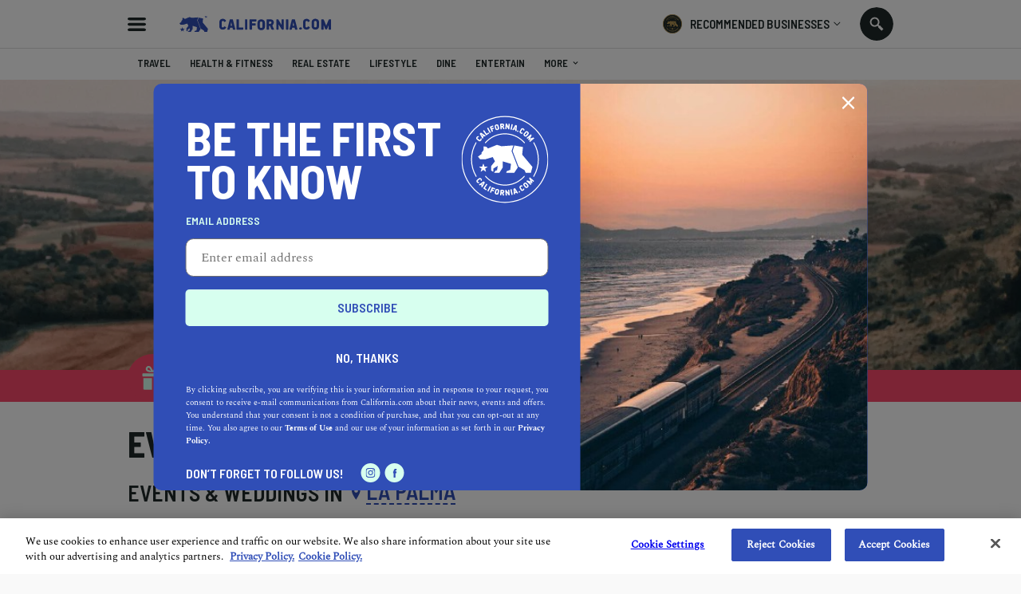

--- FILE ---
content_type: text/html; charset=utf-8
request_url: https://www.california.com/city/la-palma/events-and-weddings/
body_size: 12377
content:

<!DOCTYPE html>
<html lang="en">
<head  prefix="og: http://ogp.me/ns#">
  
    <script src="https://www.googleoptimize.com/optimize.js?id=OPT-M6GR48N"></script>
  <meta charset="UTF-8">
  <meta name="viewport"
        content="width=device-width, height=device-height, initial-scale=1.0, minimum-scale=1.0, maximum-scale=5.0">
  

  <link rel="preconnect" href="https://fonts.googleapis.com">
  <link rel="preconnect" href="https://fonts.gstatic.com" crossorigin>
  <link href="https://fonts.googleapis.com/css2?family=Barlow+Semi+Condensed:wght@300;400;500;600;700;900&display=swap" rel="stylesheet">

  <link href="https://fonts.googleapis.com/css2?family=Damion&amp;display=swap" rel="stylesheet">

  <link rel="stylesheet" type="text/css" href="//cdn.jsdelivr.net/npm/@accessible360/accessible-slick@1.0.1/slick/slick.min.css">
  <link rel="stylesheet" type="text/css" href="//cdn.jsdelivr.net/npm/@accessible360/accessible-slick@1.0.1/slick/accessible-slick-theme.min.css">

  <script src="https://ajax.googleapis.com/ajax/libs/jquery/3.5.1/jquery.min.js"></script>
  <script src="https://ajax.googleapis.com/ajax/libs/jqueryui/1.12.1/jquery-ui.min.js" defer></script>

<link rel="stylesheet" href="https://cdnjs.cloudflare.com/ajax/libs/magnific-popup.js/1.1.0/magnific-popup.min.css" integrity="sha512-+EoPw+Fiwh6eSeRK7zwIKG2MA8i3rV/DGa3tdttQGgWyatG/SkncT53KHQaS5Jh9MNOT3dmFL0FjTY08And/Cw==" crossorigin="anonymous" referrerpolicy="no-referrer" />
    <script src="https://cdnjs.cloudflare.com/ajax/libs/magnific-popup.js/1.1.0/jquery.magnific-popup.min.js" integrity="sha512-IsNh5E3eYy3tr/JiX2Yx4vsCujtkhwl7SLqgnwLNgf04Hrt9BT9SXlLlZlWx+OK4ndzAoALhsMNcCmkggjZB1w==" crossorigin="anonymous" referrerpolicy="no-referrer"></script>

  <title>Events &amp; Weddings in La Palma</title>
  <link rel="icon" type="image/png" href="https://static.california.com/static/images/favicon-16x16.png" sizes="16x16">
  <link rel="icon" type="image/png" href="https://static.california.com/static/images/favicon-32x32.png" sizes="32x32">
  <link rel="canonical" href="https://www.california.com/city/la-palma/events-and-weddings/" />
  
  
<meta name="description" content="Ah, who doesn’t love a fabulous party? It’s time to get the lowdown on all things events and weddings here."><meta property="og:title" content="Events &amp; Weddings in La Palma"><meta property="og:url" content="https://www.california.com/category/events-and-weddings"><meta property="og:description" content="Check out the latest articles on events and weddings in California. Let&#x27;s celebrate those special moments and holiday with family and loved ones in true California style!"><meta property="og:image" content="https://media.california.com/media/_versions/categories/images/events__2880x1920____2880x1920___v1920x453.jpeg"><meta property="og:image:secure_url" content="https://media.california.com/media/_versions/categories/images/events__2880x1920____2880x1920___v1920x453.jpeg"><meta property="og:image:width" content="1920"><meta property="og:image:height" content="453"><meta property="og:type" content="Article"><meta name="twitter:domain" content="www.california.com"><meta name="twitter:card" content="summary_large_image"><meta name="twitter:title" content="Events &amp; Weddings in La Palma"><meta name="twitter:url" content="https://www.california.com/category/events-and-weddings"><meta name="twitter:description" content="Check out the latest articles on events and weddings in California. Let&#x27;s celebrate those special moments and holiday with family and loved ones in true California style!"><meta name="twitter:image" content="https://media.california.com/media/_versions/categories/images/events__2880x1920____2880x1920___v1920x453.jpeg">

  
  <link rel="preload" href="https://static.california.com/static/css/fonts.css?hash=446486311e9904e783f2077e8c88cea4" as="style">
  <link rel="stylesheet" href="https://static.california.com/static/css/fonts.css?hash=446486311e9904e783f2077e8c88cea4">
  <link rel="preload" href="https://static.california.com/static/css/reset.css?hash=629654c4faa1c669031ca9e859c3dd01" as="style">
  <link rel="stylesheet" href="https://static.california.com/static/css/reset.css?hash=629654c4faa1c669031ca9e859c3dd01">

  
  <link rel="preload" href="https://static.california.com/static/css/category-page.css?hash=9fecee4b3231047a7b7e67cd83a29308" as="style">
  <link rel="stylesheet" href="https://static.california.com/static/css/category-page.css?hash=9fecee4b3231047a7b7e67cd83a29308">

  

  <link rel="apple-touch-icon" sizes="180x180" href="https://static.california.com/static/favicons/apple-touch-icon.png">
  <link rel="icon" type="image/png" sizes="32x32" href="https://static.california.com/static/favicons/favicon-32x32.png">
  <link rel="icon" type="image/png" sizes="16x16" href="https://static.california.com/static/favicons/favicon-16x16.png">
  <link rel="manifest" href="https://static.california.com/static/favicons/site.webmanifest">
  <link rel="mask-icon" href="https://static.california.com/static/favicons/safari-pinned-tab.svg" color="#5bbad5">
  <link rel="shortcut icon" href="https://static.california.com/static/favicons/favicon.ico">
  <meta name="msapplication-TileColor" content="#da532c">
  <meta name="msapplication-config" content="https://static.california.com/static/favicons/browserconfig.xml">
  <meta name="theme-color" content="#F9486A">

  
    <script async src="https://pagead2.googlesyndication.com/pagead/js/adsbygoogle.js?client=ca-pub-7880453283887201" crossorigin="anonymous"></script>
  

  
<!-- Google Tag Manager -->
<script>(function(w,d,s,l,i){w[l]=w[l]||[];w[l].push({'gtm.start':
new Date().getTime(),event:'gtm.js'});var f=d.getElementsByTagName(s)[0],
j=d.createElement(s),dl=l!='dataLayer'?'&l='+l:'';j.async=true;j.src=
'https://www.googletagmanager.com/gtm.js?id='+i+dl;f.parentNode.insertBefore(j,f);
})(window,document,'script','dataLayer','GTM-KKL2JRM');</script>
<!-- End Google Tag Manager -->


</head>
<body class="c category-page" >

<!-- Google Tag Manager (noscript) -->
<noscript><iframe src="https://www.googletagmanager.com/ns.html?id=GTM-KKL2JRM"
height="0" width="0" style="display:none;visibility:hidden"></iframe></noscript>
<!-- End Google Tag Manager (noscript) -->


<script>
    window.dataLayer = window.dataLayer || [];
</script>





  <a class="skip-main main-title" href="#main" aria-label="Skip to main content">Skip to main content</a>

  
    <div class="predictive-search" id="predictive-search">
      <div class="predictive-search-content">
        <div class="predictive-search-top">
          <div class="page-container">
            <a href="/" class="predictive-logo" aria-label="Predictive logo">
            <span class="big-logo">
              <svg><use xlink:href="/svg/icons_sprite.svg%3Fv=3#full-cali-logo"></use></svg>
            </span>
              <span class="small-logo">
              <svg><use xlink:href="/svg/icons_sprite.svg%3Fv=3#logo-bear"></use></svg>
            </span>
            </a>
            <button class="predictive-search-close-button" type="button" aria-label="search close">
              <svg>
                <use xlink:href="/svg/icons_sprite.svg%3Fv=3#close"></use>
              </svg>
            </button>
          </div>
        </div>
        <div class="src-result">
          <form class="" id="search-form" action="/search/" method="get">
            <div class="src-result-cont">
              <div class="search-wrap clearfix">
                <div class="search-input-wrap no-amp">
                  <label aria-label="Search label">
                    <input type="text" name="q" class="search-input" placeholder="Search Places, Businesses..."
                           data-autocomplete-url="/api/suggestions/" id="id_q" autocomplete="off"
                           aria-label="Search input">
                  </label>
                  <div class="search-form-buttons">
                    <button id="search-input-reset" class="search-icon" type="button"
                            data-reset-form-id="search-form" aria-label="search reset"></button>
                    <button class="search-label">
                      <span class="text">search</span>
                      <span class="icon">
                      <svg><use xlink:href="/svg/icons_sprite.svg%3Fv=3#search-icon"></use></svg>
                    </span>
                    </button>
                  </div>
                </div>
              </div>
              <div class="predictive-search-result">
                <div id="pred-s" class="result-content-overflow no-result">
                  <div id="pred-s-container" class="result-content"></div>
                  <span class="go-to-search-page">
                  <input type="submit" value="SEE ALL RESULTS FOR">
                  <span></span>
                  <span class="pred-s-icon">
                  <svg><use xlink:href="/svg/icons_sprite.svg%3Fv=3#circle-blue"></use></svg>
                </span>
                </span>
                </div>
              </div>
            </div>
          </form>
        </div>
      </div>
    </div>
  

  <div class="main-wrap">
    <main role="main" class="main-content main-pad ">
      
      
        
      

      
        <header class="header-bg">
          <div class="header page-container">
            <button id="hamburgerButton" class="hamburder-menu-btn" aria-label="Hamburger menu" aria-haspopup="true" aria-expanded="false"></button>
            
              <div class="menu-overlay">
                <div class="menu">
                  <div class="menu-wrapper">
                    <div class="menu-top">
                      <span class="menu-top-icon main-cali-logo">
                        <svg><use xlink:href="/svg/icons_sprite.svg%3Fv=3#cali-bear-tm"></use></svg>
                      </span>
                      <span class="close-menu-overlay">
                        <svg><use xlink:href="/svg/icons_sprite.svg%3Fv=3#union"></use></svg>
                      </span>
                    </div>
                    <div class="menu-section">
                      <h2 class="menu-header">DISCOVER CALIFORNIA</h2>
                       
<nav class="menu-categories">
  
  
    
      <a class="menu-elem _menu_travel" href="/category/travel" title="Travel" style="--cat-bg-color: #008542; --cat-text-color: #FFDAC5;" aria-label="Redirects to Travel category page">
        <svg fill=""><use xlink:href="/svg/main_category_icons_sprite.svg?timestamp=1689856654#travel"></use></svg>
        <span class="menu-elem-text">Travel</span>
      </a>
    
    
    
  
    
      <a class="menu-elem _menu_health-and-fitness" href="/category/health-and-fitness" title="Health &amp; Fitness" style="--cat-bg-color: #1CB5C9; --cat-text-color: #FFE363;" aria-label="Redirects to Health &amp; Fitness category page">
        <svg fill=""><use xlink:href="/svg/main_category_icons_sprite.svg?timestamp=1689856654#health-and-fitness"></use></svg>
        <span class="menu-elem-text">Health &amp; Fitness</span>
      </a>
    
    
    
  
    
      <a class="menu-elem _menu_real-estate" href="/category/real-estate" title="Real Estate" style="--cat-bg-color: #4ACCA1; --cat-text-color: #D7FFEF;" aria-label="Redirects to Real Estate category page">
        <svg fill=""><use xlink:href="/svg/main_category_icons_sprite.svg?timestamp=1689856654#real-estate"></use></svg>
        <span class="menu-elem-text">Real Estate</span>
      </a>
    
    
    
  
    
      <a class="menu-elem _menu_lifestyle" href="/category/lifestyle" title="Lifestyle" style="--cat-bg-color: #F96EAE; --cat-text-color: #FFDAC5;" aria-label="Redirects to Lifestyle category page">
        <svg fill=""><use xlink:href="/svg/main_category_icons_sprite.svg?timestamp=1689856654#lifestyle"></use></svg>
        <span class="menu-elem-text">Lifestyle</span>
      </a>
    
    
    
  
    
      <a class="menu-elem _menu_dine" href="/category/dine" title="Dine" style="--cat-bg-color: #FFC549; --cat-text-color: #304EB7;" aria-label="Redirects to Dine category page">
        <svg fill=""><use xlink:href="/svg/main_category_icons_sprite.svg?timestamp=1689856654#dine"></use></svg>
        <span class="menu-elem-text">Dine</span>
      </a>
    
    
      <div class="menu-elem-more">
        <a href="#" class="menu-elem" aria-label="More categories">
          <svg><use xlink:href="/svg/icons_sprite.svg%3Fv=3#show-more-categories"></use></svg>
          <span class="menu-elem-text">More</span>
          <span class="more-arr">
            <svg version="1.1" xmlns="http://www.w3.org/2000/svg" width="10" height="10" fill="#2a2a2a" viewBox="0 0 1024 1024"><path d="M903.68 195.84l-391.68 390.827-391.68-390.827-120.32 120.32 512 512 512-512z"></path></svg>
          </span>
        </a>
      <div class="menu-elem-more-dropdown">
    
    
  
    
      <a class="menu-elem _menu_entertain" href="/category/entertain" title="Entertain" style="--cat-bg-color: #304EB7; --cat-text-color: #FFB6E0;" aria-label="Redirects to Entertain category page">
        <svg fill=""><use xlink:href="/svg/main_category_icons_sprite.svg?timestamp=1689856654#entertain"></use></svg>
        <span class="menu-elem-text">Entertain</span>
      </a>
    
    
    
  
    
      <a class="menu-elem _menu_events-and-weddings" href="/category/events-and-weddings" title="Events &amp; Weddings" style="--cat-bg-color: #F9486A; --cat-text-color: #D7FFEF;" aria-label="Redirects to Events &amp; Weddings category page">
        <svg fill=""><use xlink:href="/svg/main_category_icons_sprite.svg?timestamp=1689856654#events-and-weddings"></use></svg>
        <span class="menu-elem-text">Events &amp; Weddings</span>
      </a>
    
    
    
  
    
      <a class="menu-elem _menu_home-and-garden" href="/category/home-and-garden" title="Home &amp; Garden" style="--cat-bg-color: #F99062; --cat-text-color: #304EB7;" aria-label="Redirects to Home &amp; Garden category page">
        <svg fill=""><use xlink:href="/svg/main_category_icons_sprite.svg?timestamp=1689856654#home-and-garden"></use></svg>
        <span class="menu-elem-text">Home &amp; Garden</span>
      </a>
    
    
    
  
    
      <a class="menu-elem _menu_auto" href="/category/auto" title="Auto" style="--cat-bg-color: #A65EAA; --cat-text-color: #FFDAC5;" aria-label="Redirects to Auto category page">
        <svg fill=""><use xlink:href="/svg/main_category_icons_sprite.svg?timestamp=1689856654#auto"></use></svg>
        <span class="menu-elem-text">Auto</span>
      </a>
    
    
    
  
    
      <a class="menu-elem _menu_professional-services" href="/category/professional-services" title="Professional Services" style="--cat-bg-color: #FFB6E0; --cat-text-color: #304EB7;" aria-label="Redirects to Professional Services category page">
        <svg fill=""><use xlink:href="/svg/main_category_icons_sprite.svg?timestamp=1689856654#professional-services"></use></svg>
        <span class="menu-elem-text">Professional Services</span>
      </a>
    
    
    
  
    
      <a class="menu-elem _menu_featured-product" href="/category/featured-product" title="Featured Product" style="--cat-bg-color: #FF7970; --cat-text-color: #FFE36D;" aria-label="Redirects to Featured Product category page">
        <svg fill=""><use xlink:href="/svg/main_category_icons_sprite.svg?timestamp=1689856654#featured-product"></use></svg>
        <span class="menu-elem-text">Featured Product</span>
      </a>
    
    
    </div></div>
  
</nav>
  


                    </div>
                    <div class="menu-section menu-links">
                      <a class="menu-elem menu-elem-text" href="/" aria-label="Redirects to Homepage California.com">HOME</a>
                      <a class="menu-elem menu-elem-text explore_business" href="/search/?q=Los Angeles&index=business" aria-label="Redirects to Explore businesses California.com">Explore businesses</a>
                      <a class="menu-elem menu-elem-text" href="/about-us" aria-label="Redirects to About Us Page California.com">ABOUT US</a>
                      <a class="_ajax-popup-link menu-elem menu-elem-text" href="/user_feedback_general/" aria-label="Opens contact form">Contact us</a>
                    </div>
                    <div class="menu-section menu-links">
                      <a class="menu-elem menu-elem-text" href="/info/recommended-businesses" aria-label="Redirects to Recommended Page California.com">RECOMMENDED BUSINESSES PROGRAM</a>
                      
                        <a class="_ajax-popup-link sign-in-button" href="/authentication/sign_in_email/" aria-label="Sign in">sign in</a>
                      
                      <a class="menu-elem menu-elem-text" href="/business-application-form/" aria-label="Redirects to Nomination form">Nominate a business</a>
                    </div>
                    <div class="menu-bottom">
                      <p class="menu-elem-text">Follow us</p>
                      <div>
                        <a class="menu-soc-icon" href="https://www.facebook.com/hellocalifornia/" target="_blank" rel="noopener" aria-label="Redirects to California.com page at the Instagram">
                          <svg><use xlink:href="/svg/icons_sprite.svg%3Fv=3#fb"></use></svg>
                        </a>
                        <a class="menu-soc-icon" href="https://www.instagram.com/hellocalifornia/" target="_blank" rel="noopener" aria-label="Redirects for California.com page at Facebook">
                          <svg><use xlink:href="/svg/icons_sprite.svg%3Fv=3#ig"></use></svg>
                        </a>
                      </div>
                    </div>
                  </div>
                  <p class="menu-copyright">© 2026 California.com All Rights Reserved</p>
                </div>
              </div>
            
            <a href="/" class="cali-logo" aria-label="Redirects to Homepage California.com">
              <svg><use xlink:href="/svg/icons_sprite.svg%3Fv=3#full-cali-logo"></use></svg>
            </a>
            <button class="menu-nav-mobile" type="button">Select a category
              <svg><use xlink:href="/svg/icons_sprite.svg%3Fv=3#dropArr"></use></svg>
            </button>
            <div class="header-bg-right">
                <div class="menu-recom-dropdown-wrap">
                    <button class="top-button" aria-label="Opens recommended dropdown">
                      <span class="top-logo"></span>
                      <p class="main-title-sm">RECOMMENDED BUSINESSES</p>
                      <span class="top-menu-dropdown-arr"><svg><use xlink:href="/svg/icons_sprite.svg%3Fv=3#dropdown-menu-arr"></use></svg></span>
                    </button>  
                    <div class="menu-sign-dropdown recommended-dropdown">
                      <div class="menu-section">
                        
                        <a class="_ajax-popup-link menu-elem-text menu-elem" href="/authentication/sign_in_email/" aria-label="Sign in to dashboard">Sign In to my dashboard</a>
                        
                        <a class="menu-elem-text menu-elem" href="/business-application-form/">become a recommended business</a>
                      </div>
                      <div class="menu-section">
                        <a class="menu-elem menu-elem-text" href="/business-application-form/" aria-label="Redirects to Nomination form">Nominate a business</a>
                        <a class="menu-elem menu-elem-text" href="/info/recommended-businesses" aria-label="Redirects to Recommended Page California.com">About our program</a>
                      </div>
                      <button class="menu-elem-text menu-elem menu-bottom-button _subscribe">Join our newsletter</button>
                    </div>
                </div>
<!--                <div class="menu-sign-dropdown-wrap">-->
<!--                  <button type="button" class="sign-in-button">-->
<!--                     Sign in -->
<!--                    <span class="top-menu-dropdown-arr"><svg><use xlink:href="/svg/icons_sprite.svg%3Fv=3#dropdown-menu-arr"></use></svg></span>-->
<!--                  </button>-->
<!--                  <div class="menu-sign-dropdown sign-in-dropdown">-->
<!--                    <div class="desktop-view">-->
<!--                      <div class="menu-section">-->
<!--                         -->
<!--                          <a class="_ajax-popup-link menu-elem-text menu-elem" href="/authentication/sign_in_email/" aria-label="Sign in to dashboard">Sign In to my dashboard</a>-->
<!--                        -->
<!--                        <a class="menu-elem-text menu-elem" href="/business-application-form/">become a recommended business</a>-->
<!--                      </div>-->
<!--                      <button class="menu-elem-text menu-elem menu-bottom-button _subscribe">Join our newsletter</button>-->
<!--                    </div>-->
<!--                  </div>-->
<!--                </div>-->
                <button class="search src-open-btn js-open-search no-amp" aria-label="Search input icon"></button>
            </div>
          </div>
        </header>
      

      

<div id="navMenu" class="menu-nav-wrap">
  <div class="menu-nav page-container">
    <h2 id="nav-categories" class="menu-nav-title">California</h2>
    <nav  class="menu-container" role="navigation" aria-labelledby="nav-categories">
      
      
        
          
            <a tabindex="0" class="menu-item _menu_travel" href="/city/la-palma/travel/" title="Travel" style="--cat-bg-color: #008542; --cat-text-color: #FFDAC5;">
              <svg fill=""><use xlink:href="/svg/main_category_icons_sprite.svg?timestamp=1689856654#travel"></use></svg>
              <span class="menu-item-text">Travel</span>
            </a>
          
        

        
        
      
        
          
            <a tabindex="0" class="menu-item _menu_health-and-fitness" href="/city/la-palma/health-and-fitness/" title="Health &amp; Fitness" style="--cat-bg-color: #1CB5C9; --cat-text-color: #FFE363;">
              <svg fill=""><use xlink:href="/svg/main_category_icons_sprite.svg?timestamp=1689856654#health-and-fitness"></use></svg>
              <span class="menu-item-text">Health &amp; Fitness</span>
            </a>
          
        

        
        
      
        
          
            <a tabindex="0" class="menu-item _menu_real-estate" href="/city/la-palma/real-estate/" title="Real Estate" style="--cat-bg-color: #4ACCA1; --cat-text-color: #D7FFEF;">
              <svg fill=""><use xlink:href="/svg/main_category_icons_sprite.svg?timestamp=1689856654#real-estate"></use></svg>
              <span class="menu-item-text">Real Estate</span>
            </a>
          
        

        
        
      
        
          
            <a tabindex="0" class="menu-item _menu_lifestyle" href="/city/la-palma/lifestyle/" title="Lifestyle" style="--cat-bg-color: #F96EAE; --cat-text-color: #FFDAC5;">
              <svg fill=""><use xlink:href="/svg/main_category_icons_sprite.svg?timestamp=1689856654#lifestyle"></use></svg>
              <span class="menu-item-text">Lifestyle</span>
            </a>
          
        

        
        
      
        
          
            <a tabindex="0" class="menu-item _menu_dine" href="/city/la-palma/dine/" title="Dine" style="--cat-bg-color: #FFC549; --cat-text-color: #304EB7;">
              <svg fill=""><use xlink:href="/svg/main_category_icons_sprite.svg?timestamp=1689856654#dine"></use></svg>
              <span class="menu-item-text">Dine</span>
            </a>
          
        

        
        
      
        
          
            <a tabindex="0" class="menu-item _menu_entertain" href="/city/la-palma/entertain/" title="Entertain" style="--cat-bg-color: #304EB7; --cat-text-color: #FFB6E0;">
              <svg fill=""><use xlink:href="/svg/main_category_icons_sprite.svg?timestamp=1689856654#entertain"></use></svg>
              <span class="menu-item-text">Entertain</span>
            </a>
          
        

        
          <div class="menu-more" style="--cat-bg-color: #304EB7; --cat-text-color: #FFB6E0;">
            <a href="javascript:void(0);" class="menu-item">
              <svg xmlns="http://www.w3.org/2000/svg" viewBox="0 0 1024 1024"><path d="M234.75 511.998c0 64.759-52.616 117.375-117.375 117.375S0 576.757 0 511.998s52.616-117.375 117.375-117.375S234.75 447.239 234.75 511.998zm394.623 0c0 64.759-52.616 117.375-117.375 117.375s-117.375-52.616-117.375-117.375 52.616-117.375 117.375-117.375 117.375 52.616 117.375 117.375zm277.252-117.371c64.819 0 117.375 52.556 117.375 117.375s-52.556 117.375-117.375 117.375S789.25 576.821 789.25 512.002s52.556-117.375 117.375-117.375z"></path></svg>
              <span class="menu-item-text">More<svg version="1.1" xmlns="http://www.w3.org/2000/svg" width="1024" height="1024" viewBox="0 0 1024 1024"><path d="M903.68 195.84l-391.68 390.827-391.68-390.827-120.32 120.32 512 512 512-512z"></path></svg></span>
            </a>
          <div class="menu-more-dropdown">
        
        
      
        
          
            <a tabindex="0" class="active menu-item _menu_events-and-weddings" href="/city/la-palma/events-and-weddings/" title="Events &amp; Weddings" style="--cat-bg-color: #F9486A; --cat-text-color: #D7FFEF;">
              <svg fill=""><use xlink:href="/svg/main_category_icons_sprite.svg?timestamp=1689856654#events-and-weddings"></use></svg>
              <span class="menu-item-text">Events &amp; Weddings</span>
            </a>
          
        

        
        
      
        
          
            <a tabindex="0" class="menu-item _menu_home-and-garden" href="/city/la-palma/home-and-garden/" title="Home &amp; Garden" style="--cat-bg-color: #F99062; --cat-text-color: #304EB7;">
              <svg fill=""><use xlink:href="/svg/main_category_icons_sprite.svg?timestamp=1689856654#home-and-garden"></use></svg>
              <span class="menu-item-text">Home &amp; Garden</span>
            </a>
          
        

        
        
      
        
          
            <a tabindex="0" class="menu-item _menu_auto" href="/city/la-palma/auto/" title="Auto" style="--cat-bg-color: #A65EAA; --cat-text-color: #FFDAC5;">
              <svg fill=""><use xlink:href="/svg/main_category_icons_sprite.svg?timestamp=1689856654#auto"></use></svg>
              <span class="menu-item-text">Auto</span>
            </a>
          
        

        
        
      
        
          
            <a tabindex="0" class="menu-item _menu_professional-services" href="/city/la-palma/professional-services/" title="Professional Services" style="--cat-bg-color: #FFB6E0; --cat-text-color: #304EB7;">
              <svg fill=""><use xlink:href="/svg/main_category_icons_sprite.svg?timestamp=1689856654#professional-services"></use></svg>
              <span class="menu-item-text">Professional Services</span>
            </a>
          
        

        
        
      
        
          
            <a tabindex="0" class="menu-item _menu_featured-product" href="/city/la-palma/featured-product/" title="Featured Product" style="--cat-bg-color: #FF7970; --cat-text-color: #FFE36D;">
              <svg fill=""><use xlink:href="/svg/main_category_icons_sprite.svg?timestamp=1689856654#featured-product"></use></svg>
              <span class="menu-item-text">Featured Product</span>
            </a>
          
        

        
        </div></div>
      
    </nav>
  </div>
</div>


      <div id="main" class="main">
        
  <div style="--bg-color: #F9486A; --text-color: #D7FFEF;">
    <div class="category-hero top-hero-section">
      <div class="category-hero-img">
        
<picture> 
  <source data-srcset="https://media.california.com/media/_versions_webp/categories/images/events__2880x1920____2880x1920____v1920x453__crop.webp" type="image/webp" media="(min-width: 1280px)"> 
  <source data-srcset="https://media.california.com/media/_versions_jpeg/categories/images/events__2880x1920____2880x1920____v1920x453__crop.jpeg" type="image/jpg" media="(min-width: 1280px)"> 
  <source data-srcset="https://media.california.com/media/_versions_webp/categories/images/events__2880x1920____2880x1920____v1280x616__crop.webp" type="image/webp" media="(min-width: 768px)"> 
  <source data-srcset="https://media.california.com/media/_versions_jpeg/categories/images/events__2880x1920____2880x1920____v1280x616__crop.jpeg" type="image/jpg" media="(min-width: 768px)"> 
  <source data-srcset="https://media.california.com/media/_versions_webp/categories/images/events__2880x1920____2880x1920____v750x560__crop.webp" type="image/webp"> 
  <source data-srcset="https://media.california.com/media/_versions_jpeg/categories/images/events__2880x1920____2880x1920____v750x560__crop.jpeg" type="image/jpg"> 
  <img src="https://static.california.com/static/images/placeholders/boldthemes_medium_horizontal_rectangle_3x2.png" data-src="https://media.california.com/media/_versions_jpg/categories/images/events__2880x1920____2880x1920____v750x560__.jpg" alt="Events &amp; Weddings">
</picture>
      </div>
      <div class="category-breadcrumbs-wrapper-bg">
        <div class="category-breadcrumbs-wrapper page-container">
          <span class="category-breadcrumbs-icon-wrapper">
            <span class="category-breadcrumbs-icon"><svg fill="#D7FFEF"><use xlink:href="/svg/main_category_icons_sprite.svg?timestamp=1689856654#events-and-weddings"></use></svg></span>
          </span>
          <p class="breadcrumbs">
            <a class="breadcrumb-state _only_desktop" href="/">California</a>
            
            
              <a class="breadcrumb-city" href="/city/la-palma">La Palma</a>
            
            <span class="breadcrumb-category _only_desktop">Events &amp; Weddings</span>
          </p>
        </div>
      </div>
    </div>
    <div class="page-container _geo_autocomplete_widget subcategory-section-wrapper" data-business-widget-api-url="/api/businesses-widget/" data-local-info="La Palma" data-category-title="events-and-weddings" data-autocomplete-search-url="/api/city-search-suggestions/suggest/">
      <div class="empty_search_item widget_key_tag" style="display: none">
        <p class="search_item_label search_key_tag"></p>
      </div>
      <h1 class="subcategory-section-header">Events &amp; Weddings</h1>
      <div class="subcategory-filters-wrapper">
          <div class="subcategory-section-city-wrapper">
            <div class="local_geo_top widget_key_tag">
              <p class="subcategory-section-cat-in">Events &amp; Weddings in </p>
              <div>
                <span class="subcategory-loc-icon">
                  <svg><use xlink:href="/svg/icons_sprite.svg%3Fv=3#location"></use></svg>
                </span>
                <a class="subcategory-section-localgeo">
                  <div class="widget-input-wrap widget_key_tag">
                      <div class="autocomplete_input_container widget_key_tag widget-input-container">
                          <div class="widget-input">
                              <span class="widget_input_result widget_key_tag"></span>
                              <input id="widgetInput_category" onkeypress="return /[\w,\s,\.]/i.test(event.key)"
                                     type="text" class="localgeo_autocomplete widget_key_tag width-dynamic" aria-label="location">
                          </div>
                      </div>
                  </div>
                  <p class="localgeo_autocomplete_maingeo widget_key_tag business-widget-location"></p>
                </a>
              </div>
            </div>
        </div>
        <div class="negative">
          <div class="subcategory-section-dropdown">
            <span class="subcategory-section-back-arrow">
              <svg><use xlink:href="/svg/icons_sprite.svg%3Fv=3#arrow-back"></use></svg>
            </span>
            <h3 class="subcategory-section-dropdown-header">categories</h3>
            <nav class="subcategory-section-items">
              <span class="cali-filter-item all tab-item active" data-tab="all">All</span>
              
              
            </nav>
          </div>
        </div>
      </div>
      <div class="subcategory-cali-articles tab-content-wrapper">
        <div class="tab-content active" data-tab="all">
          


  


        </div>
        
      </div>
    </div>
    <div class="back-widget-container">
      

<div class="_business_widget business-widget-wrapper main-widget no-amp "  data-local-info='{"id": 438, "name": "La Palma", "slug": "la-palma", "main_geo_name": "", "centroid": [33.85041896884035, -118.04064926383678]}' data-business-widget-api-url="/api/businesses-widget/" data-autocomplete-search-url="/api/city-search-suggestions/suggest/">
    
        <div class="empty_cta_item widget-item widget_key_tag" style="display: none">
            <div class="widget_cta_item">
                
<div class="cta-banner-wrap">
  <div class="cta-banner-bg cta-banner-bg_6 _gradient_6" style="--gradient-bg-color: linear-gradient(to right, #ffffff 0%, #ffffff 100%); --bg-color: #FFFFFF;">
    
    <div class="cta-banner">
      
        <span class="cta-badge">
          <img src="https://media.california.com/media/uploads/ctaplaceholder/AE3C45D4-1CBA-4CB8-B7C9-7B686DB55C48.svg" alt="">
        </span>
      
      <form method="post" class="_subscribe_form validate notify-form" action="" name="mc-embedded-subscribe-form" id="__subscrition_form_6">
        <input name="thx" type="hidden" value="?subscription_success=true&form_id=__subscrition_form_6"/>
        <input name="err" type="hidden" value="?subscription_success=false&form_id=__subscrition_form_6"/>
        <input name="MID" type="hidden" value=""/>
        <input name="lid" type="hidden" value=""/>


        <div class="cta-content">
          <div class="cta-content-wrap">
            <h2 class="cta-content-head" style="color: #000000;">Does your business rank among the best in California?</h2>
            
            <p class="cta-content-text" style="color: #242424"></p>
            
          </div>
        
          <a href="/info/recommended-businesses" aria-label="Redirects to Business recommended page" class="cta-btn main-btn"  >Learn More</a>
        
        </div>
      </form>
    </div>
  </div>
</div>

            </div>
        </div>
    
    <div class="empty_business_item widget-item widget_key_tag" style="display: none">
        <a class="business_link business_key_tag" href="/" aria-label="Redirects to business page">
            <div class="business_picture widget-item-img business_key_tag load-preview"></div>
            <div class="business-widget-info business_key_tag">
                <h2 class="business_name business_key_tag business-widget-title load-preview " aria-label="load preview"></h2>
                <div class="business_writeup business_key_tag business-widget-desc load-preview"></div>
                <div class="business-widget-bottom">
                    <div class="business-widget-cat load-preview">
                        <div class="business_category_icon business-widget-cat business_key_tag"></div>
                        <p class="business_category_name business_key_tag"></p>
                    </div>
<!--                    <p class="business_localgeo_name business-widget-dist business_key_tag load-preview"></p>-->
                </div>
            </div>
        </a>
    </div>
    <div class="empty_search_item widget_key_tag" style="display: none">
        <p class="search_item_label search_key_tag"></p>
    </div>
    <div class="progress-line top"></div>
    <div class="business_widget">
        <div class="business-widget-container widget-container">
            <div class="business-widget-top-logo"></div>
            <div class="widget_top_section_wrapper">
            <span class="top-widget-logo">
                <svg><use xlink:href="/svg/icons_sprite.svg%3Fv=3#full-cali-logo"></use></svg>
            </span>
            <div class="widget_top_section widget_key_tag">
                <div class="widget-top-location">
                    <h2 class="widget_header widget_key_tag business-widget-header">Recomended businesses</h2>
                    <h3 class="business-widget-head">Show me California.com <br>Recommended Businesses near</h3>
                    <div class="widget-input-wrap">
                        <div class="input_back_button widget_key_tag">
                            <span class="widget-popup-back-icon"></span>
                        </div>
                        <label for="widgetInput_" class="widget-loc-icon" aria-label="location icon">
                            <svg width="15px" height="15px"><use xlink:href="/svg/icons_sprite.svg%3Fv=3#location"></use></svg>
                        </label>
                        <div class="autocomplete_input_container widget_key_tag widget-input-container">
                            <div class="widget-input">
                                <button  class="widget_input_result widget_key_tag" aria-label="Autocoplete field"></button>
                                <input id="widgetInput_" onkeypress="return /[\w,\s,\.]/i.test(event.key)" type="text" class="localgeo_autocomplete widget_key_tag width-dynamic">
                            </div>
                        </div>
                    </div>
                    <p class="localgeo_autocomplete_maingeo widget_key_tag business-widget-location"></p>
                </div>
                <div>
                    <div class="widget_writeup widget_key_tag">Discover the best of California. Our recommended businesses are top-quality and are committed to their communities.</div>
                    <div class="business_filters_wrapper widget_key_tag">
                        
                            <div class="filter_option filter_button" data-filter-id="16" data-filter-title="Real Estate" data-filter-header-title="Real Estate Professionals">
                                <button class="filter_option_label" aria-label="Real Estate category">
                                    Real Estate Professionals
                                </button>
                            </div>
                        
                            <div class="filter_option filter_button" data-filter-id="20" data-filter-title="Auto" data-filter-header-title="Auto">
                                <button class="filter_option_label" aria-label="Auto category">
                                    Auto
                                </button>
                            </div>
                        
                            <div class="filter_option filter_button" data-filter-id="21" data-filter-title="Home &amp; Garden" data-filter-header-title="Home &amp; Garden">
                                <button class="filter_option_label" aria-label="Home &amp; Garden category">
                                    Home &amp; Garden
                                </button>
                            </div>
                        
                            <div class="filter_option filter_button" data-filter-id="5" data-filter-title="Fitness &amp; Wellness" data-filter-header-title="Health &amp; Fitness">
                                <button class="filter_option_label" aria-label="Fitness &amp; Wellness category">
                                    Health &amp; Fitness
                                </button>
                            </div>
                        
                        
                            <div class="more_filters_button filter_button widget_key_tag">
                                <button class="filter_option_label more_option_label" aria-label="More categories"><span>more</span></button>
                            </div>
                        
                    </div>
                </div>
            </div>
            </div>
            <div class="hidden_filters_wrapper hidden-filters business-widget-cat-popup widget_key_tag" style="display:none;">
                <div class="widget-more-cat-top">
                    <div class="hidden_filters_back_button widget-popup-back hidden_filters_wrapper_back widget_key_tag">
                        <span class="widget-popup-back-icon"></span>
                        <button class="widget-popup-back-text" aria-label="Back to results">BACK TO RESULTS</button>
                    </div>
                </div>
                <h3 class="widget-popup-head">Categories</h3>
                <div class="hidden_filters_list widget-categories widget_key_tag">
                    
                        <div class="filter_option" data-filter-id="18" data-filter-header-title="Travel &amp; Accommodation">
                            <button class="filter_option_label" aria-label="Travel &amp; Accommodation category">
                                Travel &amp; Accommodation
                            </button>
                        </div>
                    
                        <div class="filter_option" data-filter-id="14" data-filter-header-title="Dining">
                            <button class="filter_option_label" aria-label="Dining category">
                                Restaurants &amp; Cafes
                            </button>
                        </div>
                    
                        <div class="filter_option" data-filter-id="48" data-filter-header-title="Beauty">
                            <button class="filter_option_label" aria-label="Beauty category">
                                Beauty Services
                            </button>
                        </div>
                    
                        <div class="filter_option" data-filter-id="22" data-filter-header-title="Event Services &amp; Venues">
                            <button class="filter_option_label" aria-label="Event Services &amp; Venues category">
                                Event Services
                            </button>
                        </div>
                    
                        <div class="filter_option" data-filter-id="19" data-filter-header-title="Entertainment">
                            <button class="filter_option_label" aria-label="Entertainment category">
                                Entertainment
                            </button>
                        </div>
                    
                        <div class="filter_option" data-filter-id="40" data-filter-header-title="Outdoor Recreation">
                            <button class="filter_option_label" aria-label="Outdoor Recreation category">
                                Outdoor Recreation
                            </button>
                        </div>
                    
                        <div class="filter_option" data-filter-id="1" data-filter-header-title="Medical">
                            <button class="filter_option_label" aria-label="Medical category">
                                Medical Professionals
                            </button>
                        </div>
                    
                        <div class="filter_option" data-filter-id="4" data-filter-header-title="Shopping">
                            <button class="filter_option_label" aria-label="Shopping category">
                                Retail
                            </button>
                        </div>
                    
                        <div class="filter_option" data-filter-id="23" data-filter-header-title="Professional Services">
                            <button class="filter_option_label" aria-label="Professional Services category">
                                Professional Services
                            </button>
                        </div>
                    
                </div>
            </div>
            <div class="business_list_wrapper business-list _widget-carousel business-widget-carousel widget_key_tag" style="display:none;"></div>
            <div class="no_business_wrapper no-business-wrapper widget_key_tag" style="display: none;">
                <div class="no-business-bg-wrap">
                    <div class="wave-wrapper">
                        <div class="wave"></div>
<!--                        <div class="wave-image"></div>-->
                    </div>
                    <div class="no-business-bg">
                        <div class="no-business-text-wrap">
                            <p class="no-business-text">Does your business rank among the best in California?</p>
                            <a class="main-btn no-business-btn" href="/business-application-form/" target="_blank" aria-label="Redirects to Business Form Page California.com">nominate a business</a>
                        </div>
                    </div>
                </div>
                <div class="no-business-badge"></div>
            </div>
        </div>
        <div class="business_widget_show business-widget-show  widget_key_tag">
            <span class="widget-show"></span>
            <span class="widget-show-icon"></span>
        </div>

        <div class="widget-footer-wrapper">
            <div class="widget-container widget-footer">
                <div class="widget-what-business">
                    <span class="widget-what-question-icon">
                        <svg><use xlink:href="/svg/icons_sprite.svg%3Fv=3#question"></use></svg>
                    </span>
                    <a href="/info/recommended-businesses" target="_blank" aria-label="Redirects to Recommended Page California.com">What does it mean to be a California.com Recommended Business?</a>
                </div>
                <p class="widget-learn">Learn more about our selection criteria and vetting process.</p>
            </div>
        </div>
    </div>
    <div class="progress-line bottom"></div>
    <span class="close_widget_overlay close-business-widget-overlay business-widget-overlay-close widget_key_tag" style="display:none;">
        <svg><use xlink:href="/svg/icons_sprite.svg%3Fv=3#close"></use></svg>
    </span>
</div>


    </div>
    
    <div class="subcategory-articles-wrapper">
      
    </div>

    <div class="page-container">
      

  <div class="popular-places-wrapper">
    <h2 class="popular-place-header main-title">popular places</h2>
    <div class="popular-places-items _popular-place-slider" role="tablist">
      
        
          <a class="popular-places-item" href="/city/fullerton" aria-label="Redirects to Fullerton page">
        
          <span class="popular-places-link">
            <span class="popular-places-img-wrapper">
              <span class="popular-places-img">
                
<picture> 
  <source data-srcset="https://media.california.com/media/_versions_webp/ca_geo/fullerton_california__3912x1974____v550x550__crop.webp" type="image/webp" media="(min-width: 768px)"> 
  <source data-srcset="https://media.california.com/media/_versions_jpg/ca_geo/fullerton_california__3912x1974____v550x550__crop.jpg" type="image/jpg" media="(min-width: 768px)"> 
  <source data-srcset="https://media.california.com/media/_versions_webp/ca_geo/fullerton_california__3912x1974____v350x350__crop.webp" type="image/webp"> 
  <source data-srcset="https://media.california.com/media/_versions_jpg/ca_geo/fullerton_california__3912x1974____v350x350__crop.jpg" type="image/jpg"> 
  <img src="https://static.california.com/static/images/placeholders/boldthemes_medium_horizontal_rectangle_3x2.png" data-src="https://media.california.com/media/_versions_jpg/ca_geo/fullerton_california__3912x1974____v350x350__.jpg" alt="">
</picture>
              </span>
              <span class="popular-places-title-wrapper">
                <span class="popular-places-title">Fullerton</span>
              </span>
            </span>
          </span>
        </a>
      
        
          <a class="popular-places-item" href="/city/la-habra" aria-label="Redirects to La Habra page">
        
          <span class="popular-places-link">
            <span class="popular-places-img-wrapper">
              <span class="popular-places-img">
                
<picture> 
  <source data-srcset="https://media.california.com/media/_versions_webp/ca_geo/la_habra__2974x1365____v550x550__crop.webp" type="image/webp" media="(min-width: 768px)"> 
  <source data-srcset="https://media.california.com/media/_versions_jpg/ca_geo/la_habra__2974x1365____v550x550__crop.jpg" type="image/jpg" media="(min-width: 768px)"> 
  <source data-srcset="https://media.california.com/media/_versions_webp/ca_geo/la_habra__2974x1365____v350x350__crop.webp" type="image/webp"> 
  <source data-srcset="https://media.california.com/media/_versions_jpg/ca_geo/la_habra__2974x1365____v350x350__crop.jpg" type="image/jpg"> 
  <img src="https://static.california.com/static/images/placeholders/boldthemes_medium_horizontal_rectangle_3x2.png" data-src="https://media.california.com/media/_versions_jpg/ca_geo/la_habra__2974x1365____v350x350__.jpg" alt="">
</picture>
              </span>
              <span class="popular-places-title-wrapper">
                <span class="popular-places-title">La Habra</span>
              </span>
            </span>
          </span>
        </a>
      
        
          <a class="popular-places-item" href="/city/long-beach" aria-label="Redirects to Long Beach page">
        
          <span class="popular-places-link">
            <span class="popular-places-img-wrapper">
              <span class="popular-places-img">
                
<picture> 
  <source data-srcset="https://media.california.com/media/_versions_webp/ca_geo/long_beach_california__4000x2107____v550x550__crop.webp" type="image/webp" media="(min-width: 768px)"> 
  <source data-srcset="https://media.california.com/media/_versions_jpg/ca_geo/long_beach_california__4000x2107____v550x550__crop.jpg" type="image/jpg" media="(min-width: 768px)"> 
  <source data-srcset="https://media.california.com/media/_versions_webp/ca_geo/long_beach_california__4000x2107____v350x350__crop.webp" type="image/webp"> 
  <source data-srcset="https://media.california.com/media/_versions_jpg/ca_geo/long_beach_california__4000x2107____v350x350__crop.jpg" type="image/jpg"> 
  <img src="https://static.california.com/static/images/placeholders/boldthemes_medium_horizontal_rectangle_3x2.png" data-src="https://media.california.com/media/_versions_jpg/ca_geo/long_beach_california__4000x2107____v350x350__.jpg" alt="">
</picture>
              </span>
              <span class="popular-places-title-wrapper">
                <span class="popular-places-title">Long Beach</span>
              </span>
            </span>
          </span>
        </a>
      
        
          <a class="popular-places-item" href="/city/anaheim" aria-label="Redirects to Anaheim page">
        
          <span class="popular-places-link">
            <span class="popular-places-img-wrapper">
              <span class="popular-places-img">
                
<picture> 
  <source data-srcset="https://media.california.com/media/_versions_webp/ca_geo/anaheim_california__3983x2292____v550x550__crop.webp" type="image/webp" media="(min-width: 768px)"> 
  <source data-srcset="https://media.california.com/media/_versions_jpg/ca_geo/anaheim_california__3983x2292____v550x550__crop.jpg" type="image/jpg" media="(min-width: 768px)"> 
  <source data-srcset="https://media.california.com/media/_versions_webp/ca_geo/anaheim_california__3983x2292____v350x350__crop.webp" type="image/webp"> 
  <source data-srcset="https://media.california.com/media/_versions_jpg/ca_geo/anaheim_california__3983x2292____v350x350__crop.jpg" type="image/jpg"> 
  <img src="https://static.california.com/static/images/placeholders/boldthemes_medium_horizontal_rectangle_3x2.png" data-src="https://media.california.com/media/_versions_jpg/ca_geo/anaheim_california__3983x2292____v350x350__.jpg" alt="">
</picture>
              </span>
              <span class="popular-places-title-wrapper">
                <span class="popular-places-title">Anaheim</span>
              </span>
            </span>
          </span>
        </a>
      
        
          <a class="popular-places-item" href="/city/huntington-beach" aria-label="Redirects to Huntington Beach page">
        
          <span class="popular-places-link">
            <span class="popular-places-img-wrapper">
              <span class="popular-places-img">
                
<picture> 
  <source data-srcset="https://media.california.com/media/_versions_webp/ca_geo/huntington_beach_california__2448x1840____v550x550__crop.webp" type="image/webp" media="(min-width: 768px)"> 
  <source data-srcset="https://media.california.com/media/_versions_jpg/ca_geo/huntington_beach_california__2448x1840____v550x550__crop.jpg" type="image/jpg" media="(min-width: 768px)"> 
  <source data-srcset="https://media.california.com/media/_versions_webp/ca_geo/huntington_beach_california__2448x1840____v350x350__crop.webp" type="image/webp"> 
  <source data-srcset="https://media.california.com/media/_versions_jpg/ca_geo/huntington_beach_california__2448x1840____v350x350__crop.jpg" type="image/jpg"> 
  <img src="https://static.california.com/static/images/placeholders/boldthemes_medium_horizontal_rectangle_3x2.png" data-src="https://media.california.com/media/_versions_jpg/ca_geo/huntington_beach_california__2448x1840____v350x350__.jpg" alt="">
</picture>
              </span>
              <span class="popular-places-title-wrapper">
                <span class="popular-places-title">Huntington Beach</span>
              </span>
            </span>
          </span>
        </a>
      
        
          <a class="popular-places-item" href="/city/fountain-valley" aria-label="Redirects to Fountain Valley page">
        
          <span class="popular-places-link">
            <span class="popular-places-img-wrapper">
              <span class="popular-places-img">
                
<picture> 
  <source data-srcset="https://media.california.com/media/_versions_webp/ca_geo/fountain_valley_ca__3527x2217____v550x550__crop.webp" type="image/webp" media="(min-width: 768px)"> 
  <source data-srcset="https://media.california.com/media/_versions_jpg/ca_geo/fountain_valley_ca__3527x2217____v550x550__crop.jpg" type="image/jpg" media="(min-width: 768px)"> 
  <source data-srcset="https://media.california.com/media/_versions_webp/ca_geo/fountain_valley_ca__3527x2217____v350x350__crop.webp" type="image/webp"> 
  <source data-srcset="https://media.california.com/media/_versions_jpg/ca_geo/fountain_valley_ca__3527x2217____v350x350__crop.jpg" type="image/jpg"> 
  <img src="https://static.california.com/static/images/placeholders/boldthemes_medium_horizontal_rectangle_3x2.png" data-src="https://media.california.com/media/_versions_jpg/ca_geo/fountain_valley_ca__3527x2217____v350x350__.jpg" alt="">
</picture>
              </span>
              <span class="popular-places-title-wrapper">
                <span class="popular-places-title">Fountain Valley</span>
              </span>
            </span>
          </span>
        </a>
      
        
          <a class="popular-places-item" href="/city/brea" aria-label="Redirects to Brea page">
        
          <span class="popular-places-link">
            <span class="popular-places-img-wrapper">
              <span class="popular-places-img">
                
<picture> 
  <source data-srcset="https://media.california.com/media/_versions_webp/ca_geo/brea_ca__2315x899____v550x550__crop.webp" type="image/webp" media="(min-width: 768px)"> 
  <source data-srcset="https://media.california.com/media/_versions_jpg/ca_geo/brea_ca__2315x899____v550x550__crop.jpg" type="image/jpg" media="(min-width: 768px)"> 
  <source data-srcset="https://media.california.com/media/_versions_webp/ca_geo/brea_ca__2315x899____v350x350__crop.webp" type="image/webp"> 
  <source data-srcset="https://media.california.com/media/_versions_jpg/ca_geo/brea_ca__2315x899____v350x350__crop.jpg" type="image/jpg"> 
  <img src="https://static.california.com/static/images/placeholders/boldthemes_medium_horizontal_rectangle_3x2.png" data-src="https://media.california.com/media/_versions_jpg/ca_geo/brea_ca__2315x899____v350x350__.jpg" alt="">
</picture>
              </span>
              <span class="popular-places-title-wrapper">
                <span class="popular-places-title">Brea</span>
              </span>
            </span>
          </span>
        </a>
      
        
          <a class="popular-places-item" href="/city/orange" aria-label="Redirects to Orange page">
        
          <span class="popular-places-link">
            <span class="popular-places-img-wrapper">
              <span class="popular-places-img">
                
<picture> 
  <source data-srcset="https://media.california.com/media/_versions_webp/ca_geo/orange_california__4088x2725____v550x550__crop.webp" type="image/webp" media="(min-width: 768px)"> 
  <source data-srcset="https://media.california.com/media/_versions_jpg/ca_geo/orange_california__4088x2725____v550x550__crop.jpg" type="image/jpg" media="(min-width: 768px)"> 
  <source data-srcset="https://media.california.com/media/_versions_webp/ca_geo/orange_california__4088x2725____v350x350__crop.webp" type="image/webp"> 
  <source data-srcset="https://media.california.com/media/_versions_jpg/ca_geo/orange_california__4088x2725____v350x350__crop.jpg" type="image/jpg"> 
  <img src="https://static.california.com/static/images/placeholders/boldthemes_medium_horizontal_rectangle_3x2.png" data-src="https://media.california.com/media/_versions_jpg/ca_geo/orange_california__4088x2725____v350x350__.jpg" alt="">
</picture>
              </span>
              <span class="popular-places-title-wrapper">
                <span class="popular-places-title">Orange</span>
              </span>
            </span>
          </span>
        </a>
      
    </div>
  </div>


    </div>

    <div class="purpose-section">
      <div class="page-container purpose-container">
        <div class="purpose-column">
          <div class="purpose-info">
            <div class="purpose-title main-title">fueled by the power of California love</div>
            <div class="main-desc purpose-desc">
              We’re committed to helping you discover the places, people, and businesses that make our state Golden. Our
              online publication, updated daily, provides all the inspiration you need to live your California dreams.
              And that’s just the beginning…
            </div>
            <a href="/about-us" class="btn-contained" aria-label="Redirect to about us page">LEARN MORE ABOUT
              US</a>
          </div>
        </div>
        <div class="purpose-column">
          <div class="purpose-right-col negative">
            <div class="purpose-right-col-inner">
              <div class="purpose-left-img-box">
                <picture>
                  <source srcset="https://static.california.com/static/images/placeholders/boldthemes_medium_horizontal_rectangle_3x2.png"
                          data-srcset="https://static.california.com/static/images/purpose-section/purpose-section-img.webp"
                          type="image/webp">
                  <img src="https://static.california.com/static/images/placeholders/boldthemes_medium_horizontal_rectangle_3x2.png"
                       data-src="https://static.california.com/static/images/purpose-section/purpose-section-img.jpg"
                       alt="Purpose section">
                </picture>
              </div>
              <div class="purpose-right-img-box">
                <picture>
                  <source srcset="https://static.california.com/static/images/placeholders/boldthemes_medium_horizontal_rectangle_3x2.png"
                          data-srcset="https://static.california.com/static/images/purpose-section/purpose-section-img2.webp"
                          type="image/webp">
                  <img src="https://static.california.com/static/images/placeholders/boldthemes_medium_horizontal_rectangle_3x2.png"
                       data-src="https://static.california.com/static/images/purpose-section/purpose-section-img2.jpg" alt="Purpose section">
                </picture>
              </div>
            </div>
          </div>
        </div>
      </div>
    </div>
  </div>

      </div>
      
    </main>
    
    <footer class="f-container" id="footer" role="contentinfo">
      <div id="overlay" class="overlay _subscribe-overlay no-amp">
        <div class="subs-form subs-form-wrapper">
          <div class="subscribe-form-section">
            <div class="subscribe-top-section">
              <span class="subs-bear">
                <svg><use xlink:href="/svg/icons_sprite.svg%3Fv=3#cali-endorsement-badge"></use></svg>
              </span>
              <p class="subs-head">
                <span class="signing-up">be the first to know</span>
                <span class="signed-up">Thanks for signing up</span>
              </p>
            </div>
            <p class="subscribe-sub-header signed-up">Check your inbox soon for the latest from <a href="/">California.com.</a></p>
            <form method="get" action="https://cl.exct.net/subscribe.aspx" id="__subscrition_form__footer" data-popup="overlay" class="footer-form _subscribe_form validate notify-form" name="mc-embedded-subscribe-form" novalidate="novalidate">
              <input name="thx" type="hidden" value="https://www.california.com/city/la-palma/events-and-weddings/?subscription_success=true&form_id=__subscrition_form__footer"/>
              <input name="err" type="hidden" value="https://www.california.com/city/la-palma/events-and-weddings/?subscription_success=false&form_id=__subscrition_form__footer"/>
              <input name="MID" type="hidden" value="515002612"/>
              <input name="lid" type="hidden" value="5990"/>
              <div class="subs-input-wrap email-input-wrap form-input-wrap">
                <div class="error-list-wrapper">
                  <label for="email" class="subs-label">email address</label>
                </div>
                <input class="subs-input" id="email" name="Email Address" type="email" placeholder="Enter email address" autofocus>
                <div class="error-message errorlist">Please enter a valid email address</div>
              </div>
              <input type="submit" value="Subscribe" name="subscribe" id="mc-embedded-subscribe" class="subs-btn main-subs-btn">
              <button class="no-tnx subscribe-sub-header _close-elem">No, Thanks</button>
              <p class="subs-s-head">By clicking subscribe, you are verifying this is your information and in response to your request, you consent to receive e-mail communications from California.com about their news, events and offers. You understand that your consent is not a condition of purchase, and that you can opt-out at any time. You also agree to our <a href="/terms_of_use.html" target="_blank">Terms of Use</a> and our use of your information as set forth in our <a href="/privacy_policy.html" target="_blank">Privacy Policy.</a></p>
            </form>
            <div class="subscibe-social-media">
              <div class="subscribe-sub-header">Don’t forget to follow us!</div>
              <nav class="subs-social-media-nav">
                <a target="_blank" rel="noopener" aria-label="Redirects to California.com page on Instagram" href="https://www.instagram.com/hellocalifornia/" class="subs-social-link ig">
                  <svg><use xlink:href="/svg/icons_sprite.svg%3Fv=3#ig"></use></svg>
                </a>
                <a target="_blank" rel="noopener" aria-label="Redirects to California.com page on Facebook" href="https://www.facebook.com/hellocalifornia/" class="subs-social-link fb">
                  <svg><use xlink:href="/svg/icons_sprite.svg%3Fv=3#fb"></use></svg>
                </a>
              </nav>
            </div>
            <span id="close-subs" class="close-subs _close-elem">
              <svg><use xlink:href="/svg/icons_sprite.svg%3Fv=3#close"></use></svg>
            </span>
          </div>
          <div class="subscribe-img-section" id="image-load"></div>
        </div>
      </div>
      <div class="footer-before">
        <div class="footer-before-large">
          <img src="https://static.california.com/static/images/footer/large-wave-footer.svg" alt="svg background"/>
        </div>
        <div class="footer-before-medium">
          <img src="https://static.california.com/static/images/footer/medium-wave-footer.svg" alt="svg background"/>
        </div>
        <div class="footer-before-small">
          <img src="https://static.california.com/static/images/footer/small-wave-footer.svg" alt="svg background"/>
        </div>
      </div>
      <div class="footer-bg">
        <div class="page-container">
          <div class="footer">
            <div class="footer-logo-wrapper">
              <div class="footer-logo-box">
                  <span class="footer-logo main-cali-logo">
                    <svg><use xlink:href="/svg/icons_sprite.svg%3Fv=3#cali-bear-tm"></use></svg>
                  </span>
                <div class="footer-logo-text main-title">
                  <span>LIVE.</span>
                  <span>TRAVEL.</span>
                  <span>WANDER.</span>
                </div>
              </div>
            </div>
            <div class="footer-links-wrapper">
              <div class="footer-column">
                <div class="f-links">
                  <a target="_blank" href="/about-us" aria-label="Redirects to About us Page California.com">About us</a>
                  <a target="_blank" href="/info/recommended-businesses"aria-label="Redirects to Recommended Page California.com">Recommended businesses</a>
                  <a class="_ajax-popup-link" href="/user_feedback_general/" aria-label="Opens contact form">Contact us</a>
                  <button class="footer-subscribe _subscribe" arial-label="Subscribe newsletter">SUBSCRIBE TO OUR NEWSLETTER</button>
                </div>
              </div>
              <div class="footer-column">
                <div class="">
                  <div class="f-links">
                    <a target="_blank" href="/terms_of_use.html" aria-label="Redirects to Terms of use page California.com">Terms of Use</a>
                    <a target="_blank" href="/privacy_policy.html" aria-label="Redirects to Privacy Policy Page California.com">Privacy Policy</a>
                  </div>
                </div>
                <div class="sub-footer-column">
                  <div class="f-links">
                    <a target="_blank" href="/cookie_policy.html" aria-label="Redirects to Cookie Page California.com">Cookie Policy</a>
                    <a target="_blank" href="https://privacyportal.onetrust.com/webform/27aa5d67-8136-4a08-ae4b-9860992e2375/dc2688d4-a90d-494d-80d4-f54d390708f7">Do Not Sell My Personal Information</a>
                    <a target="_blank" href="https://privacyportal.onetrust.com/webform/27aa5d67-8136-4a08-ae4b-9860992e2375/dc2688d4-a90d-494d-80d4-f54d390708f7">Limit the Use of Sensitive Personal Information</a>
                  </div>
                </div>
              </div>
              <div class="footer-column">
                <div class="sub-footer-column">
                  <div class="f-links">
                    <a target="_blank" href="/cookie_policy.html" aria-label="Redirects to Cookie Page California.com">Cookie Policy</a>
                    <a target="_blank" href="https://privacyportal.onetrust.com/webform/27aa5d67-8136-4a08-ae4b-9860992e2375/dc2688d4-a90d-494d-80d4-f54d390708f7">Do Not Sell My Personal Information</a>
                    <a target="_blank" href="https://privacyportal.onetrust.com/webform/27aa5d67-8136-4a08-ae4b-9860992e2375/dc2688d4-a90d-494d-80d4-f54d390708f7">Limit the Use of Sensitive Personal Information</a>
                  </div>
                </div>
                <div class="footer-socials-box">
                  <div class="footer-social-text">
                    <span>FOLLOW US ON SOCIAL MEDIA</span>
                  </div>
                  <div class="footer-socials">
                    <a target="_blank" rel="noopener" aria-label="Redirects to California.com page on Instagram"
                        href="https://www.instagram.com/hellocalifornia/" class="footer-social-link">
                      <svg>
                        <use xlink:href="/svg/icons_sprite.svg%3Fv=3#ig"></use>
                      </svg>
                    </a>
                    <a target="_blank" rel="noopener" aria-label="Redirects to California.com page on Facebook"
                        href="https://www.facebook.com/hellocalifornia/" class="footer-social-link">
                      <svg>
                        <use xlink:href="/svg/icons_sprite.svg%3Fv=3#fb"></use>
                      </svg>
                    </a>
                  </div>
                </div>
              </div>
            </div>
          </div>
          <div class="footer-bottom">
            <span class="f-copy main-desc-md ">1820 Bonanza St. Walnut Creek, CA 94596</span>
            <span class="f-copy main-desc-md ">© 2026 California.com All Rights Reserved</span>
          </div>
        </div>
      </div>
    </footer>
    
  </div>




  <script src="https://static.california.com/static/js/load-popup.js?hash=300fb52afa0d9ba9395fca79e58a8c1b"></script>
  <script src="https://static.california.com/static/js/business_widget.js?hash=413a75c1527a4a23194415d128dacc33" defer></script>
  <script src="https://static.california.com/static/js/predictive-search.js?hash=3d9558a0384b464221eadbf45330839b" defer="defer"></script>
  <script src="//cdn.jsdelivr.net/npm/@accessible360/accessible-slick@1.0.1/slick/slick.min.js"></script>
  <script src="https://static.california.com/static/js/pop-up.js?hash=a42de6ec22dd4203c8c0bc1605195f6e" defer></script>
  <script src="https://static.california.com/static/js/log-in.js?hash=ebfc0dcf9803d4f680b383b73778b4ca" defer></script>
  <script src="https://static.california.com/static/js/menu-overlay.js?hash=06612ba81666e01602ce65c0b63aa2b5" defer="defer"></script>
  <script src="https://static.california.com/static/js/dropdown.js?hash=20a690e1df48624c70c4616a2ca932b3" defer="defer"></script>



  <script src="https://static.california.com/static/js/category-page.js?hash=2ec29059e6c69317033d828819f81b27" defer="defer"></script>
  <script src="https://static.california.com/static/js/load-more-art.js?hash=79d7cdd849c9d15294ab93af21130e51" defer="defer"></script>
  <script src="https://static.california.com/static/js/tabs.js?hash=f39bc8de43f7d52c60bc9bff6cde3a8a" defer="defer"></script>
  <script src="https://static.california.com/static/js/slick-popular-place.js?hash=4f11caae3b60acfe97c578c46504c452" defer="defer"></script>
  <script src="https://static.california.com/static/js/localgeo_search_autocomplete.js?hash=f61f3a8fd50ef02d4c9efd68804d07ef" defer></script>

  <script src="https://static.california.com/static/js/base.js?hash=f24bc998b8aae2ba048dcf86612f8d56" defer="defer"></script>
  <script src="https://static.california.com/static/js/subscription.js?hash=fc76ef7a5ec3e65e25307faaf653673b" defer="defer"></script>
  <script src="https://static.california.com/static/js_vendors/smoothscroll.min.js"></script>
  <script defer src="https://static.california.com/static/js/img_observer.js?hash=3b07f723c3984e21ff32f5655f093c2a"></script>
  <script src="https://static.california.com/static/js/ga_analytics.js?hash=bd9fa10f945ce4b610b7ab144a3fe9bd"></script>
  <script>
    var images = ["https://static.california.com/static/images/about/california-2-large2.jpg", "https://static.california.com/static/images/about/california-large2.jpg", "https://static.california.com/static/images/about/los-angeles-large2.jpg", "https://static.california.com/static/images/about/san-diego-large-22.jpg", "https://static.california.com/static/images/about/san-francisco-large2.jpg", "https://static.california.com/static/images/about/santa-monica-large2.jpg"];
    $('<img src="' + images[Math.floor(Math.random() * images.length)] + '" alt="About image">').appendTo('#image-load');
  </script>


</body>
</html>


--- FILE ---
content_type: text/html; charset=utf-8
request_url: https://www.google.com/recaptcha/api2/aframe
body_size: 270
content:
<!DOCTYPE HTML><html><head><meta http-equiv="content-type" content="text/html; charset=UTF-8"></head><body><script nonce="bVHj7POvWAELMjA4blVQIw">/** Anti-fraud and anti-abuse applications only. See google.com/recaptcha */ try{var clients={'sodar':'https://pagead2.googlesyndication.com/pagead/sodar?'};window.addEventListener("message",function(a){try{if(a.source===window.parent){var b=JSON.parse(a.data);var c=clients[b['id']];if(c){var d=document.createElement('img');d.src=c+b['params']+'&rc='+(localStorage.getItem("rc::a")?sessionStorage.getItem("rc::b"):"");window.document.body.appendChild(d);sessionStorage.setItem("rc::e",parseInt(sessionStorage.getItem("rc::e")||0)+1);localStorage.setItem("rc::h",'1769775476640');}}}catch(b){}});window.parent.postMessage("_grecaptcha_ready", "*");}catch(b){}</script></body></html>

--- FILE ---
content_type: application/javascript
request_url: https://static.california.com/static/js/category-page.js?hash=2ec29059e6c69317033d828819f81b27
body_size: 417
content:
"use strict";document.addEventListener("DOMContentLoaded",function(e){var t=$(".subcategory-section-more"),o=$("body"),c=$(".subcategory-section-back-arrow");$(window).width()<767?(t.on("click",function(){o.addClass("active-subcategory"),o.hasClass("active-subcategory")&&$(".subcategory-item").on("click",function(){o.removeClass("active-subcategory")})}),c.on("click",function(e){e.stopPropagation(),o.removeClass("active-subcategory")})):t.on("click",function(){$(".subcategory-item:hidden").length<=5&&t.hide(),$(".subcategory-item:hidden").slice(0,5).show()})});

--- FILE ---
content_type: image/svg+xml
request_url: https://static.california.com/static/images/footer/small-wave-footer.svg
body_size: 492
content:
<?xml version="1.0" encoding="UTF-8"?>
<svg width="414px" height="84px" viewBox="0 0 414 84" version="1.1" xmlns="http://www.w3.org/2000/svg" xmlns:xlink="http://www.w3.org/1999/xlink">
    <title>small-wave-b</title>
    <g id="small-wave-b" stroke="none" stroke-width="1" fill="none" fill-rule="evenodd">
        <path d="M-140,-18 C-27.1823278,78.367537 91.878031,98.8913794 217.181076,43.5715272 C342.484122,-11.7483251 454.757096,-11.6468078 554,43.8760788 L554,783 L-140,783 L-140,-18 Z" id="Mask" fill="#D7FFEF" transform="translate(207.000000, 382.500000) scale(-1, 1) translate(-207.000000, -382.500000) "></path>
    </g>
</svg>

--- FILE ---
content_type: application/javascript
request_url: https://static.california.com/static/js/pop-up.js?hash=a42de6ec22dd4203c8c0bc1605195f6e
body_size: 771
content:
"use strict";$(function(){function n(t){"string"==typeof t||t instanceof String?$.magnificPopup.instance.open({mainClass:"cali-popup",items:{src:t}}):t.redirect_url&&(window.location.href=t.redirect_url)}function e(t,e,o){e=1<arguments.length&&void 0!==e?e:void 0;$.ajax({type:2<arguments.length&&void 0!==o?o:"GET",url:t,data:e,cache:!1,success:n})}var t,o;t=new URL(window.location.href),(o=t.searchParams.get("popup_url"))&&(e(o,{},"GET"),t.searchParams.delete("popup_url"),window.history.pushState({},document.title,t)),$(document).on("click","._ajax-popup-link",function(t){t.preventDefault(),e($(this).data("href")||$(this).attr("href")),$("body").css("overflow","hidden")}),$(document).on("click",".mfp-close",function(t){t.preventDefault(),$("body").css("overflow","auto")}),$(document).on("submit","._ajax-popup-form",function(t){t.preventDefault(),e(t.target.action,$(t.target).serialize(),t.target.method)})});

--- FILE ---
content_type: application/javascript
request_url: https://static.california.com/static/js/ga_analytics.js?hash=bd9fa10f945ce4b610b7ab144a3fe9bd
body_size: 500
content:
"use strict";function pushGAData(e){window.dataLayer.push(Object.assign({},e.dataset))}var gaObjectObserver=function(e){var t;"IntersectionObserver"in window?(t=new IntersectionObserver(function(e){e.forEach(function(e){0<e.intersectionRatio&&(t.unobserve(e.target),pushGAData(e.target))})},{rootMargin:"0px",threshold:0}),Array.from(e).forEach(function(e){t.observe(e)})):Array.from(e).forEach(function(e){pushGAData(e)})};document.addEventListener("DOMContentLoaded",function(e){gaObjectObserver(window.document.querySelectorAll("._ga-impression-object")),window.document.querySelectorAll("._ga-view-object").forEach(function(e){pushGAData(e)})});